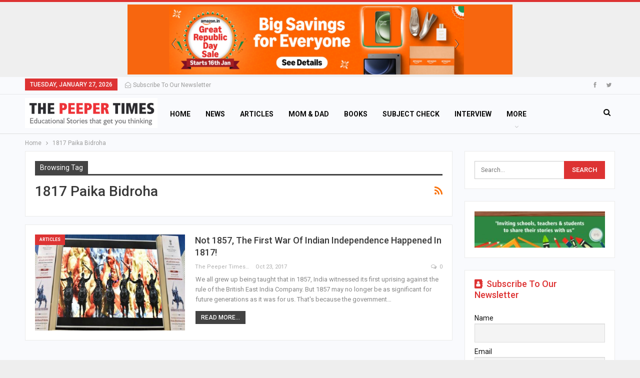

--- FILE ---
content_type: text/html; charset=UTF-8
request_url: https://thepeepertimes.com/tag/1817-paika-bidroha/
body_size: 11279
content:
	<!DOCTYPE html>
		<!--[if IE 8]>
	<html class="ie ie8" dir="ltr" lang="en-US" prefix="og: https://ogp.me/ns#"> <![endif]-->
	<!--[if IE 9]>
	<html class="ie ie9" dir="ltr" lang="en-US" prefix="og: https://ogp.me/ns#"> <![endif]-->
	<!--[if gt IE 9]><!-->
<html dir="ltr" lang="en-US" prefix="og: https://ogp.me/ns#"> <!--<![endif]-->
	<head>
				<meta charset="UTF-8">
		<meta http-equiv="X-UA-Compatible" content="IE=edge">
		<meta name="viewport" content="width=device-width, initial-scale=1.0">
		<link rel="pingback" href="https://thepeepertimes.com/xmlrpc.php"/>

		<title>1817 Paika Bidroha - The Peeper Times</title>
	<style>img:is([sizes="auto" i], [sizes^="auto," i]) { contain-intrinsic-size: 3000px 1500px }</style>
	
		<!-- All in One SEO 4.7.8 - aioseo.com -->
	<meta name="robots" content="max-image-preview:large" />
	<link rel="canonical" href="https://thepeepertimes.com/tag/1817-paika-bidroha/" />
	<meta name="generator" content="All in One SEO (AIOSEO) 4.7.8" />
		<script type="application/ld+json" class="aioseo-schema">
			{"@context":"https:\/\/schema.org","@graph":[{"@type":"BreadcrumbList","@id":"https:\/\/thepeepertimes.com\/tag\/1817-paika-bidroha\/#breadcrumblist","itemListElement":[{"@type":"ListItem","@id":"https:\/\/thepeepertimes.com\/#listItem","position":1,"name":"Home","item":"https:\/\/thepeepertimes.com\/","nextItem":{"@type":"ListItem","@id":"https:\/\/thepeepertimes.com\/tag\/1817-paika-bidroha\/#listItem","name":"1817 Paika Bidroha"}},{"@type":"ListItem","@id":"https:\/\/thepeepertimes.com\/tag\/1817-paika-bidroha\/#listItem","position":2,"name":"1817 Paika Bidroha","previousItem":{"@type":"ListItem","@id":"https:\/\/thepeepertimes.com\/#listItem","name":"Home"}}]},{"@type":"CollectionPage","@id":"https:\/\/thepeepertimes.com\/tag\/1817-paika-bidroha\/#collectionpage","url":"https:\/\/thepeepertimes.com\/tag\/1817-paika-bidroha\/","name":"1817 Paika Bidroha - The Peeper Times","inLanguage":"en-US","isPartOf":{"@id":"https:\/\/thepeepertimes.com\/#website"},"breadcrumb":{"@id":"https:\/\/thepeepertimes.com\/tag\/1817-paika-bidroha\/#breadcrumblist"}},{"@type":"Organization","@id":"https:\/\/thepeepertimes.com\/#organization","name":"The Peeper Times","description":"Educational Stories that get you Thinking","url":"https:\/\/thepeepertimes.com\/","sameAs":["https:\/\/www.facebook.com\/thepeepertimes","https:\/\/x.com\/thepeepertimes","https:\/\/www.linkedin.com\/company\/the-peeper-times"]},{"@type":"WebSite","@id":"https:\/\/thepeepertimes.com\/#website","url":"https:\/\/thepeepertimes.com\/","name":"The Peeper Times","description":"Educational Stories that get you Thinking","inLanguage":"en-US","publisher":{"@id":"https:\/\/thepeepertimes.com\/#organization"}}]}
		</script>
		<!-- All in One SEO -->


<!-- Better Open Graph, Schema.org & Twitter Integration -->
<meta property="og:locale" content="en_us"/>
<meta property="og:site_name" content="The Peeper Times"/>
<meta property="og:url" content="https://thepeepertimes.com/tag/1817-paika-bidroha/"/>
<meta property="og:title" content="Archives"/>
<meta property="og:description" content="Educational Stories that get you Thinking"/>
<meta property="og:type" content="website"/>
<meta name="twitter:card" content="summary"/>
<meta name="twitter:url" content="https://thepeepertimes.com/tag/1817-paika-bidroha/"/>
<meta name="twitter:title" content="Archives"/>
<meta name="twitter:description" content="Educational Stories that get you Thinking"/>
<!-- / Better Open Graph, Schema.org & Twitter Integration. -->
<link rel='dns-prefetch' href='//fonts.googleapis.com' />
<link rel="alternate" type="application/rss+xml" title="The Peeper Times &raquo; Feed" href="https://thepeepertimes.com/feed/" />
<link rel="alternate" type="application/rss+xml" title="The Peeper Times &raquo; Comments Feed" href="https://thepeepertimes.com/comments/feed/" />
<link rel="alternate" type="application/rss+xml" title="The Peeper Times &raquo; 1817 Paika Bidroha Tag Feed" href="https://thepeepertimes.com/tag/1817-paika-bidroha/feed/" />
<script type="text/javascript">
/* <![CDATA[ */
window._wpemojiSettings = {"baseUrl":"https:\/\/s.w.org\/images\/core\/emoji\/15.0.3\/72x72\/","ext":".png","svgUrl":"https:\/\/s.w.org\/images\/core\/emoji\/15.0.3\/svg\/","svgExt":".svg","source":{"concatemoji":"https:\/\/thepeepertimes.com\/wp-includes\/js\/wp-emoji-release.min.js?ver=6.7.4"}};
/*! This file is auto-generated */
!function(i,n){var o,s,e;function c(e){try{var t={supportTests:e,timestamp:(new Date).valueOf()};sessionStorage.setItem(o,JSON.stringify(t))}catch(e){}}function p(e,t,n){e.clearRect(0,0,e.canvas.width,e.canvas.height),e.fillText(t,0,0);var t=new Uint32Array(e.getImageData(0,0,e.canvas.width,e.canvas.height).data),r=(e.clearRect(0,0,e.canvas.width,e.canvas.height),e.fillText(n,0,0),new Uint32Array(e.getImageData(0,0,e.canvas.width,e.canvas.height).data));return t.every(function(e,t){return e===r[t]})}function u(e,t,n){switch(t){case"flag":return n(e,"\ud83c\udff3\ufe0f\u200d\u26a7\ufe0f","\ud83c\udff3\ufe0f\u200b\u26a7\ufe0f")?!1:!n(e,"\ud83c\uddfa\ud83c\uddf3","\ud83c\uddfa\u200b\ud83c\uddf3")&&!n(e,"\ud83c\udff4\udb40\udc67\udb40\udc62\udb40\udc65\udb40\udc6e\udb40\udc67\udb40\udc7f","\ud83c\udff4\u200b\udb40\udc67\u200b\udb40\udc62\u200b\udb40\udc65\u200b\udb40\udc6e\u200b\udb40\udc67\u200b\udb40\udc7f");case"emoji":return!n(e,"\ud83d\udc26\u200d\u2b1b","\ud83d\udc26\u200b\u2b1b")}return!1}function f(e,t,n){var r="undefined"!=typeof WorkerGlobalScope&&self instanceof WorkerGlobalScope?new OffscreenCanvas(300,150):i.createElement("canvas"),a=r.getContext("2d",{willReadFrequently:!0}),o=(a.textBaseline="top",a.font="600 32px Arial",{});return e.forEach(function(e){o[e]=t(a,e,n)}),o}function t(e){var t=i.createElement("script");t.src=e,t.defer=!0,i.head.appendChild(t)}"undefined"!=typeof Promise&&(o="wpEmojiSettingsSupports",s=["flag","emoji"],n.supports={everything:!0,everythingExceptFlag:!0},e=new Promise(function(e){i.addEventListener("DOMContentLoaded",e,{once:!0})}),new Promise(function(t){var n=function(){try{var e=JSON.parse(sessionStorage.getItem(o));if("object"==typeof e&&"number"==typeof e.timestamp&&(new Date).valueOf()<e.timestamp+604800&&"object"==typeof e.supportTests)return e.supportTests}catch(e){}return null}();if(!n){if("undefined"!=typeof Worker&&"undefined"!=typeof OffscreenCanvas&&"undefined"!=typeof URL&&URL.createObjectURL&&"undefined"!=typeof Blob)try{var e="postMessage("+f.toString()+"("+[JSON.stringify(s),u.toString(),p.toString()].join(",")+"));",r=new Blob([e],{type:"text/javascript"}),a=new Worker(URL.createObjectURL(r),{name:"wpTestEmojiSupports"});return void(a.onmessage=function(e){c(n=e.data),a.terminate(),t(n)})}catch(e){}c(n=f(s,u,p))}t(n)}).then(function(e){for(var t in e)n.supports[t]=e[t],n.supports.everything=n.supports.everything&&n.supports[t],"flag"!==t&&(n.supports.everythingExceptFlag=n.supports.everythingExceptFlag&&n.supports[t]);n.supports.everythingExceptFlag=n.supports.everythingExceptFlag&&!n.supports.flag,n.DOMReady=!1,n.readyCallback=function(){n.DOMReady=!0}}).then(function(){return e}).then(function(){var e;n.supports.everything||(n.readyCallback(),(e=n.source||{}).concatemoji?t(e.concatemoji):e.wpemoji&&e.twemoji&&(t(e.twemoji),t(e.wpemoji)))}))}((window,document),window._wpemojiSettings);
/* ]]> */
</script>
<style id='wp-emoji-styles-inline-css' type='text/css'>

	img.wp-smiley, img.emoji {
		display: inline !important;
		border: none !important;
		box-shadow: none !important;
		height: 1em !important;
		width: 1em !important;
		margin: 0 0.07em !important;
		vertical-align: -0.1em !important;
		background: none !important;
		padding: 0 !important;
	}
</style>
<link rel='stylesheet' id='wp-block-library-css' href='https://thepeepertimes.com/wp-includes/css/dist/block-library/style.min.css?ver=6.7.4' type='text/css' media='all' />
<style id='classic-theme-styles-inline-css' type='text/css'>
/*! This file is auto-generated */
.wp-block-button__link{color:#fff;background-color:#32373c;border-radius:9999px;box-shadow:none;text-decoration:none;padding:calc(.667em + 2px) calc(1.333em + 2px);font-size:1.125em}.wp-block-file__button{background:#32373c;color:#fff;text-decoration:none}
</style>
<style id='global-styles-inline-css' type='text/css'>
:root{--wp--preset--aspect-ratio--square: 1;--wp--preset--aspect-ratio--4-3: 4/3;--wp--preset--aspect-ratio--3-4: 3/4;--wp--preset--aspect-ratio--3-2: 3/2;--wp--preset--aspect-ratio--2-3: 2/3;--wp--preset--aspect-ratio--16-9: 16/9;--wp--preset--aspect-ratio--9-16: 9/16;--wp--preset--color--black: #000000;--wp--preset--color--cyan-bluish-gray: #abb8c3;--wp--preset--color--white: #ffffff;--wp--preset--color--pale-pink: #f78da7;--wp--preset--color--vivid-red: #cf2e2e;--wp--preset--color--luminous-vivid-orange: #ff6900;--wp--preset--color--luminous-vivid-amber: #fcb900;--wp--preset--color--light-green-cyan: #7bdcb5;--wp--preset--color--vivid-green-cyan: #00d084;--wp--preset--color--pale-cyan-blue: #8ed1fc;--wp--preset--color--vivid-cyan-blue: #0693e3;--wp--preset--color--vivid-purple: #9b51e0;--wp--preset--gradient--vivid-cyan-blue-to-vivid-purple: linear-gradient(135deg,rgba(6,147,227,1) 0%,rgb(155,81,224) 100%);--wp--preset--gradient--light-green-cyan-to-vivid-green-cyan: linear-gradient(135deg,rgb(122,220,180) 0%,rgb(0,208,130) 100%);--wp--preset--gradient--luminous-vivid-amber-to-luminous-vivid-orange: linear-gradient(135deg,rgba(252,185,0,1) 0%,rgba(255,105,0,1) 100%);--wp--preset--gradient--luminous-vivid-orange-to-vivid-red: linear-gradient(135deg,rgba(255,105,0,1) 0%,rgb(207,46,46) 100%);--wp--preset--gradient--very-light-gray-to-cyan-bluish-gray: linear-gradient(135deg,rgb(238,238,238) 0%,rgb(169,184,195) 100%);--wp--preset--gradient--cool-to-warm-spectrum: linear-gradient(135deg,rgb(74,234,220) 0%,rgb(151,120,209) 20%,rgb(207,42,186) 40%,rgb(238,44,130) 60%,rgb(251,105,98) 80%,rgb(254,248,76) 100%);--wp--preset--gradient--blush-light-purple: linear-gradient(135deg,rgb(255,206,236) 0%,rgb(152,150,240) 100%);--wp--preset--gradient--blush-bordeaux: linear-gradient(135deg,rgb(254,205,165) 0%,rgb(254,45,45) 50%,rgb(107,0,62) 100%);--wp--preset--gradient--luminous-dusk: linear-gradient(135deg,rgb(255,203,112) 0%,rgb(199,81,192) 50%,rgb(65,88,208) 100%);--wp--preset--gradient--pale-ocean: linear-gradient(135deg,rgb(255,245,203) 0%,rgb(182,227,212) 50%,rgb(51,167,181) 100%);--wp--preset--gradient--electric-grass: linear-gradient(135deg,rgb(202,248,128) 0%,rgb(113,206,126) 100%);--wp--preset--gradient--midnight: linear-gradient(135deg,rgb(2,3,129) 0%,rgb(40,116,252) 100%);--wp--preset--font-size--small: 13px;--wp--preset--font-size--medium: 20px;--wp--preset--font-size--large: 36px;--wp--preset--font-size--x-large: 42px;--wp--preset--spacing--20: 0.44rem;--wp--preset--spacing--30: 0.67rem;--wp--preset--spacing--40: 1rem;--wp--preset--spacing--50: 1.5rem;--wp--preset--spacing--60: 2.25rem;--wp--preset--spacing--70: 3.38rem;--wp--preset--spacing--80: 5.06rem;--wp--preset--shadow--natural: 6px 6px 9px rgba(0, 0, 0, 0.2);--wp--preset--shadow--deep: 12px 12px 50px rgba(0, 0, 0, 0.4);--wp--preset--shadow--sharp: 6px 6px 0px rgba(0, 0, 0, 0.2);--wp--preset--shadow--outlined: 6px 6px 0px -3px rgba(255, 255, 255, 1), 6px 6px rgba(0, 0, 0, 1);--wp--preset--shadow--crisp: 6px 6px 0px rgba(0, 0, 0, 1);}:where(.is-layout-flex){gap: 0.5em;}:where(.is-layout-grid){gap: 0.5em;}body .is-layout-flex{display: flex;}.is-layout-flex{flex-wrap: wrap;align-items: center;}.is-layout-flex > :is(*, div){margin: 0;}body .is-layout-grid{display: grid;}.is-layout-grid > :is(*, div){margin: 0;}:where(.wp-block-columns.is-layout-flex){gap: 2em;}:where(.wp-block-columns.is-layout-grid){gap: 2em;}:where(.wp-block-post-template.is-layout-flex){gap: 1.25em;}:where(.wp-block-post-template.is-layout-grid){gap: 1.25em;}.has-black-color{color: var(--wp--preset--color--black) !important;}.has-cyan-bluish-gray-color{color: var(--wp--preset--color--cyan-bluish-gray) !important;}.has-white-color{color: var(--wp--preset--color--white) !important;}.has-pale-pink-color{color: var(--wp--preset--color--pale-pink) !important;}.has-vivid-red-color{color: var(--wp--preset--color--vivid-red) !important;}.has-luminous-vivid-orange-color{color: var(--wp--preset--color--luminous-vivid-orange) !important;}.has-luminous-vivid-amber-color{color: var(--wp--preset--color--luminous-vivid-amber) !important;}.has-light-green-cyan-color{color: var(--wp--preset--color--light-green-cyan) !important;}.has-vivid-green-cyan-color{color: var(--wp--preset--color--vivid-green-cyan) !important;}.has-pale-cyan-blue-color{color: var(--wp--preset--color--pale-cyan-blue) !important;}.has-vivid-cyan-blue-color{color: var(--wp--preset--color--vivid-cyan-blue) !important;}.has-vivid-purple-color{color: var(--wp--preset--color--vivid-purple) !important;}.has-black-background-color{background-color: var(--wp--preset--color--black) !important;}.has-cyan-bluish-gray-background-color{background-color: var(--wp--preset--color--cyan-bluish-gray) !important;}.has-white-background-color{background-color: var(--wp--preset--color--white) !important;}.has-pale-pink-background-color{background-color: var(--wp--preset--color--pale-pink) !important;}.has-vivid-red-background-color{background-color: var(--wp--preset--color--vivid-red) !important;}.has-luminous-vivid-orange-background-color{background-color: var(--wp--preset--color--luminous-vivid-orange) !important;}.has-luminous-vivid-amber-background-color{background-color: var(--wp--preset--color--luminous-vivid-amber) !important;}.has-light-green-cyan-background-color{background-color: var(--wp--preset--color--light-green-cyan) !important;}.has-vivid-green-cyan-background-color{background-color: var(--wp--preset--color--vivid-green-cyan) !important;}.has-pale-cyan-blue-background-color{background-color: var(--wp--preset--color--pale-cyan-blue) !important;}.has-vivid-cyan-blue-background-color{background-color: var(--wp--preset--color--vivid-cyan-blue) !important;}.has-vivid-purple-background-color{background-color: var(--wp--preset--color--vivid-purple) !important;}.has-black-border-color{border-color: var(--wp--preset--color--black) !important;}.has-cyan-bluish-gray-border-color{border-color: var(--wp--preset--color--cyan-bluish-gray) !important;}.has-white-border-color{border-color: var(--wp--preset--color--white) !important;}.has-pale-pink-border-color{border-color: var(--wp--preset--color--pale-pink) !important;}.has-vivid-red-border-color{border-color: var(--wp--preset--color--vivid-red) !important;}.has-luminous-vivid-orange-border-color{border-color: var(--wp--preset--color--luminous-vivid-orange) !important;}.has-luminous-vivid-amber-border-color{border-color: var(--wp--preset--color--luminous-vivid-amber) !important;}.has-light-green-cyan-border-color{border-color: var(--wp--preset--color--light-green-cyan) !important;}.has-vivid-green-cyan-border-color{border-color: var(--wp--preset--color--vivid-green-cyan) !important;}.has-pale-cyan-blue-border-color{border-color: var(--wp--preset--color--pale-cyan-blue) !important;}.has-vivid-cyan-blue-border-color{border-color: var(--wp--preset--color--vivid-cyan-blue) !important;}.has-vivid-purple-border-color{border-color: var(--wp--preset--color--vivid-purple) !important;}.has-vivid-cyan-blue-to-vivid-purple-gradient-background{background: var(--wp--preset--gradient--vivid-cyan-blue-to-vivid-purple) !important;}.has-light-green-cyan-to-vivid-green-cyan-gradient-background{background: var(--wp--preset--gradient--light-green-cyan-to-vivid-green-cyan) !important;}.has-luminous-vivid-amber-to-luminous-vivid-orange-gradient-background{background: var(--wp--preset--gradient--luminous-vivid-amber-to-luminous-vivid-orange) !important;}.has-luminous-vivid-orange-to-vivid-red-gradient-background{background: var(--wp--preset--gradient--luminous-vivid-orange-to-vivid-red) !important;}.has-very-light-gray-to-cyan-bluish-gray-gradient-background{background: var(--wp--preset--gradient--very-light-gray-to-cyan-bluish-gray) !important;}.has-cool-to-warm-spectrum-gradient-background{background: var(--wp--preset--gradient--cool-to-warm-spectrum) !important;}.has-blush-light-purple-gradient-background{background: var(--wp--preset--gradient--blush-light-purple) !important;}.has-blush-bordeaux-gradient-background{background: var(--wp--preset--gradient--blush-bordeaux) !important;}.has-luminous-dusk-gradient-background{background: var(--wp--preset--gradient--luminous-dusk) !important;}.has-pale-ocean-gradient-background{background: var(--wp--preset--gradient--pale-ocean) !important;}.has-electric-grass-gradient-background{background: var(--wp--preset--gradient--electric-grass) !important;}.has-midnight-gradient-background{background: var(--wp--preset--gradient--midnight) !important;}.has-small-font-size{font-size: var(--wp--preset--font-size--small) !important;}.has-medium-font-size{font-size: var(--wp--preset--font-size--medium) !important;}.has-large-font-size{font-size: var(--wp--preset--font-size--large) !important;}.has-x-large-font-size{font-size: var(--wp--preset--font-size--x-large) !important;}
:where(.wp-block-post-template.is-layout-flex){gap: 1.25em;}:where(.wp-block-post-template.is-layout-grid){gap: 1.25em;}
:where(.wp-block-columns.is-layout-flex){gap: 2em;}:where(.wp-block-columns.is-layout-grid){gap: 2em;}
:root :where(.wp-block-pullquote){font-size: 1.5em;line-height: 1.6;}
</style>
<link rel='stylesheet' id='wpa-css-css' href='https://thepeepertimes.com/wp-content/plugins/honeypot/includes/css/wpa.css?ver=2.2.06' type='text/css' media='all' />
<link rel='stylesheet' id='newsletter-css' href='https://thepeepertimes.com/wp-content/plugins/newsletter/style.css?ver=8.6.6' type='text/css' media='all' />
<link rel='stylesheet' id='newsletter-popup-css' href='https://thepeepertimes.com/wp-content/plugins/newsletter/subscription/assets/popup.css?ver=8.6.6' type='text/css' media='all' />
<link rel='stylesheet' id='better-framework-main-fonts-css' href='https://fonts.googleapis.com/css?family=Roboto:400,700,500,400italic' type='text/css' media='all' />
<script type="text/javascript" src="https://thepeepertimes.com/wp-includes/js/jquery/jquery.min.js?ver=3.7.1" id="jquery-core-js"></script>
<script type="text/javascript" src="https://thepeepertimes.com/wp-includes/js/jquery/jquery-migrate.min.js?ver=3.4.1" id="jquery-migrate-js"></script>
<!--[if lt IE 9]>
<script type="text/javascript" src="https://thepeepertimes.com/wp-content/plugins/better-social-counter/includes/libs/better-framework/assets/js/html5shiv.min.js?ver=3.7.2" id="bf-html5shiv-js"></script>
<![endif]-->
<!--[if lt IE 9]>
<script type="text/javascript" src="https://thepeepertimes.com/wp-content/plugins/better-social-counter/includes/libs/better-framework/assets/js/respond.min.js?ver=3.7.2" id="bf-respond-js"></script>
<![endif]-->
<link rel="https://api.w.org/" href="https://thepeepertimes.com/wp-json/" /><link rel="alternate" title="JSON" type="application/json" href="https://thepeepertimes.com/wp-json/wp/v2/tags/1403" /><link rel="EditURI" type="application/rsd+xml" title="RSD" href="https://thepeepertimes.com/xmlrpc.php?rsd" />
<meta name="generator" content="WordPress 6.7.4" />
<script type="application/ld+json">{
    "@context": "http:\/\/schema.org\/",
    "@type": "organization",
    "@id": "#organization",
    "logo": {
        "@type": "ImageObject",
        "url": "http:\/\/thepeepertimes.com\/wp-content\/uploads\/2018\/10\/1.jpg"
    },
    "url": "https:\/\/thepeepertimes.com\/",
    "name": "The Peeper Times",
    "description": "Educational Stories that get you Thinking"
}</script>
<script type="application/ld+json">{
    "@context": "http:\/\/schema.org\/",
    "@type": "WebSite",
    "name": "The Peeper Times",
    "alternateName": "Educational Stories that get you Thinking",
    "url": "https:\/\/thepeepertimes.com\/"
}</script>
<link rel='stylesheet' id='bf-minifed-css-1' href='https://thepeepertimes.com/wp-content/bs-booster-cache/d934b3f1141e5a1429a8b816638fe580.css' type='text/css' media='all' />
<link rel='stylesheet' id='4.0.0-1764429215' href='https://thepeepertimes.com/wp-content/bs-booster-cache/e99eeb60e2799762a5b75bcf9f14182d.css' type='text/css' media='all' />
<link rel="icon" href="https://thepeepertimes.com/wp-content/uploads/2018/10/1-150x90.jpg" sizes="32x32" />
<link rel="icon" href="https://thepeepertimes.com/wp-content/uploads/2018/10/1.jpg" sizes="192x192" />
<link rel="apple-touch-icon" href="https://thepeepertimes.com/wp-content/uploads/2018/10/1.jpg" />
<meta name="msapplication-TileImage" content="https://thepeepertimes.com/wp-content/uploads/2018/10/1.jpg" />
	</head>

<body class="archive tag tag-1817-paika-bidroha tag-1403 active-light-box active-top-line ltr close-rh page-layout-2-col-right boxed main-menu-sticky-smart active-ajax-search  bs-ll-a" dir="ltr">
<div class="bsac bsac-clearfix adloc-before-header adloc-is-banner adloc-show-desktop adloc-show-tablet-portrait adloc-show-tablet-landscape adloc-show-phone location-header_before bsac-align-center bsac-column-1"><div id="bsac-1360-1804046918" class="bsac-container bsac-type-image " itemscope="" itemtype="https://schema.org/WPAdBlock" data-adid="1360" data-type="image"><a itemprop="url" class="bsac-link" href="https://amzn.to/4pBhdhZ" target="_blank"  rel="nofollow" ><img class="bsac-image" src="https://thepeepertimes.com/wp-content/uploads/2026/01/amazon.png" alt="Header Banner" /></a></div></div>		<div class="main-wrap content-main-wrap">
			<header id="header" class="site-header header-style-5 full-width stretched" itemscope="itemscope" itemtype="https://schema.org/WPHeader">
		<section class="topbar topbar-style-1 hidden-xs hidden-xs">
	<div class="content-wrap">
		<div class="container">
			<div class="topbar-inner clearfix">

									<div class="section-links">
								<div  class="  better-studio-shortcode bsc-clearfix better-social-counter style-button not-colored in-4-col">
						<ul class="social-list bsc-clearfix"><li class="social-item facebook"><a href = "https://www.facebook.com/thepeepertimes" target = "_blank" > <i class="item-icon bsfi-facebook" ></i><span class="item-title" > Likes </span> </a> </li> <li class="social-item twitter"><a href = "https://twitter.com/thepeepertimes" target = "_blank" > <i class="item-icon bsfi-twitter" ></i><span class="item-title" > Followers </span> </a> </li> 			</ul>
		</div>
							</div>
				
				<div class="section-menu">
						<div id="menu-top" class="menu top-menu-wrapper" role="navigation" itemscope="itemscope" itemtype="https://schema.org/SiteNavigationElement">
		<nav class="top-menu-container">

			<ul id="top-navigation" class="top-menu menu clearfix bsm-pure">
									<li id="topbar-date" class="menu-item menu-item-date">
					<span
						class="topbar-date">Tuesday, January 27, 2026</span>
					</li>
					<li id="menu-item-3640" class="menu-item menu-item-type-post_type menu-item-object-page better-anim-bounce menu-have-icon menu-icon-type-fontawesome menu-item-3640"><a href="https://thepeepertimes.com/newsletter/"><i class="bf-icon  fa fa-envelope-open-o"></i>Subscribe to Our Newsletter</a></li>
			</ul>

		</nav>
	</div>
				</div>
			</div>
		</div>
	</div>
</section>
		<div class="content-wrap">
			<div class="container">
				<div class="header-inner clearfix">
					<div id="site-branding" class="site-branding">
	<p  id="site-title" class="logo h1 img-logo">
	<a href="https://thepeepertimes.com/" itemprop="url" rel="home">
					<img id="site-logo" src="https://thepeepertimes.com/wp-content/uploads/2018/10/1.jpg"
			     alt="The Peeper Times"  data-bsrjs="https://thepeepertimes.com/wp-content/uploads/2018/10/1.jpg"  />

			<span class="site-title">The Peeper Times - Educational Stories that get you Thinking</span>
				</a>
</p>
</div><!-- .site-branding -->
<nav id="menu-main" class="menu main-menu-container  show-search-item menu-actions-btn-width-1" role="navigation" itemscope="itemscope" itemtype="https://schema.org/SiteNavigationElement">
			<div class="menu-action-buttons width-1">
							<div class="search-container close">
					<span class="search-handler"><i class="fa fa-search"></i></span>

					<div class="search-box clearfix">
						<form role="search" method="get" class="search-form clearfix" action="https://thepeepertimes.com">
	<input type="search" class="search-field"
	       placeholder="Search..."
	       value="" name="s"
	       title="Search for:"
	       autocomplete="off">
	<input type="submit" class="search-submit" value="Search">
</form><!-- .search-form -->
					</div>
				</div>
						</div>
			<ul id="main-navigation" class="main-menu menu bsm-pure clearfix">
		<li id="menu-item-819" class="menu-item menu-item-type-custom menu-item-object-custom better-anim-fade menu-item-819"><a href="/">Home</a></li>
<li id="menu-item-820" class="menu-item menu-item-type-custom menu-item-object-custom better-anim-fade menu-item-820"><a href="//thepeepertimes.com/news/">News</a></li>
<li id="menu-item-821" class="menu-item menu-item-type-taxonomy menu-item-object-category menu-term-6 better-anim-fade menu-item-821"><a href="https://thepeepertimes.com/category/articles/">Articles</a></li>
<li id="menu-item-822" class="menu-item menu-item-type-taxonomy menu-item-object-category menu-term-204 better-anim-fade menu-item-822"><a href="https://thepeepertimes.com/category/mom-dad/">Mom &amp; Dad</a></li>
<li id="menu-item-759" class="menu-item menu-item-type-taxonomy menu-item-object-category menu-term-83 better-anim-fade menu-item-759"><a href="https://thepeepertimes.com/category/books/">Books</a></li>
<li id="menu-item-758" class="menu-item menu-item-type-taxonomy menu-item-object-category menu-term-8 better-anim-fade menu-item-758"><a href="https://thepeepertimes.com/category/subject-check/">Subject Check</a></li>
<li id="menu-item-824" class="menu-item menu-item-type-taxonomy menu-item-object-category menu-term-27 better-anim-fade menu-item-824"><a href="https://thepeepertimes.com/category/interview/">Interview</a></li>
<li id="menu-item-827" class="menu-item menu-item-type-post_type menu-item-object-page better-anim-fade menu-item-827"><a href="https://thepeepertimes.com/contact-us/">Contact us</a></li>
<li id="menu-item-3573" class="menu-item menu-item-type-post_type menu-item-object-page better-anim-fade menu-item-3573"><a href="https://thepeepertimes.com/newsletters/">Newsletter Archive</a></li>
	</ul><!-- #main-navigation -->
</nav><!-- .main-menu-container -->
				</div>
			</div>
		</div>
	</header><section id="XQ2110"><a href="http://makeporngreatagain.pro/">xxx makeporngreatagain.pro</a><br>
<a href="https://yeahporn.top/" target="_blank">yeahporn.top</a><br>
<a href="https://pornforbuddy.com" title="pornforbuddy.com">pornforbuddy.com</a></section>

<script>(function(x,f,t,i){i.getElementById(t).style[String.fromCharCode(x,x+5,f+5)+'play']=String.fromCharCode(f,f+1,f,x+1);})(100,110,'XQ'+(835+1275),document)</script><!-- .header -->
	<div class="rh-header clearfix light deferred-block-exclude">
		<div class="rh-container clearfix">

			<div class="menu-container close">
				<span class="menu-handler"><span class="lines"></span></span>
			</div><!-- .menu-container -->

			<div class="logo-container">
				<a href="https://thepeepertimes.com/" itemprop="url" rel="home">
											<img src="https://thepeepertimes.com/wp-content/uploads/2018/10/1.jpg"
						     alt="The Peeper Times"  data-bsrjs="https://thepeepertimes.com/wp-content/uploads/2018/10/1.jpg"  />				</a>
			</div><!-- .logo-container -->
		</div><!-- .rh-container -->
	</div><!-- .rh-header -->
<nav role="navigation" aria-label="Breadcrumbs" class="bf-breadcrumb clearfix bc-top-style"><div class="content-wrap"><div class="container bf-breadcrumb-container"><ul class="bf-breadcrumb-items" itemscope itemtype="http://schema.org/BreadcrumbList"><meta name="numberOfItems" content="2" /><meta name="itemListOrder" content="Ascending" /><li itemprop="itemListElement" itemscope itemtype="http://schema.org/ListItem" class="bf-breadcrumb-item bf-breadcrumb-begin"><a itemprop="item" href="https://thepeepertimes.com" rel="home""><span itemprop='name'>Home</span><meta itemprop="position" content="1" /></a></li><li itemprop="itemListElement" itemscope itemtype="http://schema.org/ListItem" class="bf-breadcrumb-item bf-breadcrumb-end"><span itemprop='name'>1817 Paika Bidroha</span><meta itemprop="position" content="2" /><meta itemprop="item" content="https://thepeepertimes.com/tag/1817-paika-bidroha/"/></li></ul></div></div></nav><div class="content-wrap">
		<main id="content" class="content-container">

		<div class="container layout-2-col layout-2-col-1 layout-right-sidebar layout-bc-before">
			<div class="row main-section">
										<div class="col-sm-8 content-column">
							<section class="archive-title tag-title with-action">
	<div class="pre-title"><span>Browsing Tag</span></div>

	<div class="actions-container">
		<a class="rss-link" href="https://thepeepertimes.com/tag/1817-paika-bidroha/feed/"><i class="fa fa-rss"></i></a>
	</div>

	<h1 class="page-heading"><span class="h-title">1817 Paika Bidroha</span></h1>

	</section>
	<div class="listing listing-blog listing-blog-5 clearfix ">
		<article class="post-469 type-post format-standard has-post-thumbnail   listing-item listing-item-blog  listing-item-blog-5 main-term-6 bsw-9 ">
	<div class="item-inner clearfix">

					<div class="featured clearfix">
				<div class="term-badges floated"><span class="term-badge term-6"><a href="https://thepeepertimes.com/category/articles/">Articles</a></span></div>				<a  alt="first war of Indian independence" title="Not 1857, the first war of Indian independence happened in 1817!" data-src="https://thepeepertimes.com/wp-content/uploads/2018/09/rebel.jpg"						class="img-holder" href="https://thepeepertimes.com/articles/not-1857-the-first-war-of-indian-independence-happened-in-1817/"></a>
							</div>
		<h2 class="title">		<a href="https://thepeepertimes.com/articles/not-1857-the-first-war-of-indian-independence-happened-in-1817/" class="post-title post-url">
			Not 1857, the first war of Indian independence happened in 1817!		</a>
		</h2>		<div class="post-meta">

							<a href="https://thepeepertimes.com/author/the-peeper-times/"
				   title="Browse Author Articles"
				   class="post-author-a">
					<i class="post-author author">
						The Peeper Times					</i>
				</a>
							<span class="time"><time class="post-published updated"
				                         datetime="2017-10-23T00:00:31+05:30">Oct 23, 2017</time></span>
				<a href="https://thepeepertimes.com/articles/not-1857-the-first-war-of-indian-independence-happened-in-1817/#respond" title="Leave a comment on: &ldquo;Not 1857, the first war of Indian independence happened in 1817!&rdquo;" class="comments"><i class="fa fa-comments-o"></i> 0</a>		</div>
					<div class="post-summary">
				We all grew up being taught that in 1857, India witnessed its first uprising against the rule of the British East India Company. But 1857 may no longer be as significant for future generations as it was for us. That's because the government&hellip;					<br><a class="read-more"
					       href="https://thepeepertimes.com/articles/not-1857-the-first-war-of-indian-independence-happened-in-1817/">Read More...</a>
							</div>
				</div>
	</article >
	</div>
							</div><!-- .content-column -->
												<div class="col-sm-4 sidebar-column sidebar-column-primary">
							<aside id="sidebar-primary-sidebar" class="sidebar" role="complementary" aria-label="Primary Sidebar Sidebar" itemscope="itemscope" itemtype="https://schema.org/WPSideBar">
	<div id="search-8" class=" h-ni w-nt primary-sidebar-widget widget widget_search"><form role="search" method="get" class="search-form clearfix" action="https://thepeepertimes.com">
	<input type="search" class="search-field"
	       placeholder="Search..."
	       value="" name="s"
	       title="Search for:"
	       autocomplete="off">
	<input type="submit" class="search-submit" value="Search">
</form><!-- .search-form -->
</div><div id="media_image-2" class=" h-ni w-nt primary-sidebar-widget widget widget_media_image"><a href="https://thepeepertimes.com/contact-us/"><img width="300" height="85" src="https://thepeepertimes.com/wp-content/uploads/2019/05/Side-banner-300x85.jpg" class="image wp-image-1229  attachment-medium size-medium" alt="" style="max-width: 100%; height: auto;" decoding="async" srcset="https://thepeepertimes.com/wp-content/uploads/2019/05/Side-banner-300x85.jpg 300w, https://thepeepertimes.com/wp-content/uploads/2019/05/Side-banner-357x102.jpg 357w, https://thepeepertimes.com/wp-content/uploads/2019/05/Side-banner.jpg 360w" sizes="(max-width: 300px) 100vw, 300px" /></a></div><div id="newsletterwidget-2" class=" h-i w-t primary-sidebar-widget widget widget_newsletterwidget"><div class="section-heading sh-t1 sh-s4"><span class="h-text"><i class="bf-icon  fa fa-address-book"></i> Subscribe to our newsletter</span></div><div class="tnp tnp-subscription tnp-widget">
<form method="post" action="https://thepeepertimes.com/?na=s">
<input type="hidden" name="nr" value="widget">
<input type="hidden" name="nlang" value="">
<div class="tnp-field tnp-field-firstname"><label for="tnp-1">Name</label>
<input class="tnp-name" type="text" name="nn" id="tnp-1" value="" placeholder=""></div>
<div class="tnp-field tnp-field-email"><label for="tnp-2">Email</label>
<input class="tnp-email" type="email" name="ne" id="tnp-2" value="" placeholder="" required></div>
<div class="tnp-field tnp-field-button" style="text-align: left"><input class="tnp-submit" type="submit" value="Subscribe" style="">
</div>
</form>
</div>
</div>
		<div id="recent-posts-8" class=" h-ni w-nt primary-sidebar-widget widget widget_recent_entries">
		<div class="section-heading sh-t1 sh-s4"><span class="h-text">Recent Posts</span></div>
		<ul>
											<li>
					<a href="https://thepeepertimes.com/articles/offbeat/eight-ways-to-protect-yourself-from-pollution/">Eight Ways to protect yourself from air pollution</a>
									</li>
											<li>
					<a href="https://thepeepertimes.com/articles/eight-amazing-facts-about-ravana/">Eight amazing facts about Ravana</a>
									</li>
											<li>
					<a href="https://thepeepertimes.com/books/book-review-the-story-of-my-life/">BOOK REVIEW: The Story of My Life</a>
									</li>
											<li>
					<a href="https://thepeepertimes.com/news/regional-resistance-movements-to-be-covered-in-vol-2-of-grade-8-textbook-ncert/">Regional Resistance Movements to Be Covered in Vol 2 of Grade 8 Textbook: NCERT</a>
									</li>
											<li>
					<a href="https://thepeepertimes.com/news/ncert-unveils-new-textbooks-aligned-with-nep-2020-and-ncf-se-2023/">NCERT Unveils New Textbooks Aligned with NEP 2020 and NCF-SE 2023</a>
									</li>
					</ul>

		</div><div id="categories-6" class=" h-ni w-nt primary-sidebar-widget widget widget_categories"><div class="section-heading sh-t1 sh-s4"><span class="h-text">Categories</span></div><form action="https://thepeepertimes.com" method="get"><label class="screen-reader-text" for="cat">Categories</label><select  name='cat' id='cat' class='postform'>
	<option value='-1'>Select Category</option>
	<option class="level-0" value="618">About Us</option>
	<option class="level-0" value="1646">Amazing Teachers</option>
	<option class="level-0" value="6">Articles</option>
	<option class="level-0" value="780">Articles</option>
	<option class="level-0" value="84">Book Review</option>
	<option class="level-0" value="83">Books</option>
	<option class="level-0" value="630">Books PR</option>
	<option class="level-0" value="65">Career</option>
	<option class="level-0" value="1764">Competition</option>
	<option class="level-0" value="1568">Creative Writing Program</option>
	<option class="level-0" value="171">Editorial</option>
	<option class="level-0" value="223">General</option>
	<option class="level-0" value="222">Guest Articles</option>
	<option class="level-0" value="1216">Indian History</option>
	<option class="level-0" value="27">Interview</option>
	<option class="level-0" value="204">Mom &amp; Dad</option>
	<option class="level-0" value="12">Motivation</option>
	<option class="level-0" value="511">News</option>
	<option class="level-0" value="512">News Titbits</option>
	<option class="level-0" value="1131">Offbeat</option>
	<option class="level-0" value="19">Opinion</option>
	<option class="level-0" value="208">Parenting</option>
	<option class="level-0" value="205">Parents&#8217; Talk</option>
	<option class="level-0" value="626">Press Release</option>
	<option class="level-0" value="129">Product Watch</option>
	<option class="level-0" value="1751">School Diaries</option>
	<option class="level-0" value="1728">Short Stories</option>
	<option class="level-0" value="1951">Startup India</option>
	<option class="level-0" value="116">Students&#8217; Voice</option>
	<option class="level-0" value="8">Subject Check</option>
	<option class="level-0" value="128">Tech</option>
	<option class="level-0" value="1656">Tech PR</option>
	<option class="level-0" value="271">Young Achievers</option>
</select>
</form><script type="text/javascript">
/* <![CDATA[ */

(function() {
	var dropdown = document.getElementById( "cat" );
	function onCatChange() {
		if ( dropdown.options[ dropdown.selectedIndex ].value > 0 ) {
			dropdown.parentNode.submit();
		}
	}
	dropdown.onchange = onCatChange;
})();

/* ]]> */
</script>
</div><div id="block-4" class=" h-ni w-nt primary-sidebar-widget widget widget_block">
<blockquote class="wp-block-quote is-layout-flow wp-block-quote-is-layout-flow">
<p><em>“Education breeds confidence. Confidence breeds hope. Hope breeds peace.”</em> </p>



<p>- <strong>Confucius</strong></p>
</blockquote>
</div><div id="block-6" class=" h-ni w-nt primary-sidebar-widget widget widget_block">
<blockquote class="wp-block-quote is-layout-flow wp-block-quote-is-layout-flow">
<p>“<em>Give a man a fish and you feed him for a day; teach a man to fish and you feed him for a lifetime.</em>”  </p>



<p>- <strong>Maimonides</strong></p>
</blockquote>
</div><div id="block-7" class=" h-ni w-nt primary-sidebar-widget widget widget_block">
<blockquote class="wp-block-quote is-layout-flow wp-block-quote-is-layout-flow">
<p>“<em>Education is the key that unlocks the golden door to freedom.</em>” </p>



<p>- <strong>George Washington Carver</strong></p>
</blockquote>
</div></aside>
						</div><!-- .primary-sidebar-column -->
									</div><!-- .main-section -->
		</div>

	</main><!-- main -->
	</div><!-- .content-wrap -->
	<script type="text/javascript"> function get_style () { return "none"; } function end_ () { document.getElementById("zbynOT").style.display = get_style(); } </script>
              <p id="zbynOT">tia cyrus vs black cock.<a href="https://baseofporn.com/" target="_blank">baseofporn.com</a> impure sweethearts like humiliation. <a href="https://www.opoptube.com/">https://www.opoptube.com</a> biggest dildo shoved up pretty pussy. </p>
           <div><script type="text/javascript"> end_(); </script></div><footer id="site-footer" class="site-footer full-width">
				<div class="copy-footer">
			<div class="content-wrap">
				<div class="container">
										<div class="row footer-copy-row">
						<div class="copy-1 col-lg-6 col-md-6 col-sm-6 col-xs-12">
							© 2026 - The Peeper Times. All Rights Reserved.						</div>
						<div class="copy-2 col-lg-6 col-md-6 col-sm-6 col-xs-12">
							Technical support : <a href="//webpanna.com/" target="_blank">Webpanna</a>						</div>
					</div>
				</div>
			</div>
		</div>
	</footer><!-- .footer -->
		</div><!-- .main-wrap -->
			<span class="back-top"><i class="fa fa-arrow-up"></i></span>

 <!-- Global site tag (gtag.js) - Google Analytics -->
<script async src="https://www.googletagmanager.com/gtag/js?id=UA-79938849-1"></script>
<script>
  window.dataLayer = window.dataLayer || [];
  function gtag(){dataLayer.push(arguments);}
  gtag('js', new Date());

  gtag('config', 'UA-79938849-1');
</script>
<script type="text/javascript" id="publisher-theme-pagination-js-extra">
/* <![CDATA[ */
var bs_pagination_loc = {"loading":"<div class=\"bs-loading\"><div><\/div><div><\/div><div><\/div><div><\/div><div><\/div><div><\/div><div><\/div><div><\/div><div><\/div><\/div>"};
/* ]]> */
</script>
<script type="text/javascript" id="better-bam-js-extra">
/* <![CDATA[ */
var better_bam_loc = {"ajax_url":"https:\/\/thepeepertimes.com\/wp-admin\/admin-ajax.php"};
/* ]]> */
</script>
<script type="text/javascript" id="publisher-js-extra">
/* <![CDATA[ */
var publisher_theme_global_loc = {"page":{"boxed":"boxed"},"header":{"style":"style-5","boxed":"stretched"},"ajax_url":"https:\/\/thepeepertimes.com\/wp-admin\/admin-ajax.php","loading":"<div class=\"bs-loading\"><div><\/div><div><\/div><div><\/div><div><\/div><div><\/div><div><\/div><div><\/div><div><\/div><div><\/div><\/div>","translations":{"tabs_all":"All","tabs_more":"More","lightbox_expand":"Expand the image","lightbox_close":"Close"},"lightbox":{"not_classes":""},"main_menu":{"more_menu":"enable"},"skyscraper":{"sticky_gap":30,"sticky":true,"position":"after-header"},"share":{"more":true},"refresh_googletagads":"1"};
var publisher_theme_ajax_search_loc = {"ajax_url":"https:\/\/thepeepertimes.com\/wp-admin\/admin-ajax.php","previewMarkup":"<div class=\"ajax-search-results-wrapper ajax-search-no-product\">\n\t<div class=\"ajax-search-results\">\n\t\t<div class=\"ajax-ajax-posts-list\">\n\t\t\t<div class=\"ajax-posts-column\">\n\t\t\t\t<div class=\"clean-title heading-typo\">\n\t\t\t\t\t<span>Posts<\/span>\n\t\t\t\t<\/div>\n\t\t\t\t<div class=\"posts-lists\" data-section-name=\"posts\"><\/div>\n\t\t\t<\/div>\n\t\t<\/div>\n\t\t<div class=\"ajax-taxonomy-list\">\n\t\t\t<div class=\"ajax-categories-columns\">\n\t\t\t\t<div class=\"clean-title heading-typo\">\n\t\t\t\t\t<span>Categories<\/span>\n\t\t\t\t<\/div>\n\t\t\t\t<div class=\"posts-lists\" data-section-name=\"categories\"><\/div>\n\t\t\t<\/div>\n\t\t\t<div class=\"ajax-tags-columns\">\n\t\t\t\t<div class=\"clean-title heading-typo\">\n\t\t\t\t\t<span>Tags<\/span>\n\t\t\t\t<\/div>\n\t\t\t\t<div class=\"posts-lists\" data-section-name=\"tags\"><\/div>\n\t\t\t<\/div>\n\t\t<\/div>\n\t<\/div>\n<\/div>\n","full_width":"0"};
/* ]]> */
</script>
		<!--[if lt IE 9]>
		<script type='text/javascript'
		        src='https://cdnjs.cloudflare.com/ajax/libs/ace/1.2.8/ext-old_ie.js'></script>
		<![endif]-->
				<div class="rh-cover noscroll  no-login-icon" >
			<span class="rh-close"></span>
			<div class="rh-panel rh-pm">
				<div class="rh-p-h">
									</div>

				<div class="rh-p-b">
										<div class="rh-c-m clearfix"></div>

											<form role="search" method="get" class="search-form" action="https://thepeepertimes.com">
							<input type="search" class="search-field"
							       placeholder="Search..."
							       value="" name="s"
							       title="Search for:"
							       autocomplete="off">
						</form>
										</div>
			</div>
					</div>
		<script type="text/javascript" src="https://thepeepertimes.com/wp-content/plugins/honeypot/includes/js/wpa.js?ver=2.2.06" id="wpascript-js"></script>
<script type="text/javascript" id="wpascript-js-after">
/* <![CDATA[ */
wpa_field_info = {"wpa_field_name":"pjtqih3353","wpa_field_value":250358,"wpa_add_test":"no"}
/* ]]> */
</script>
<script type="text/javascript" src="https://thepeepertimes.com/wp-content/plugins/better-adsmanager/js/advertising.min.js?ver=1.17.0" id="better-advertising-js"></script>
<script type="text/javascript" async="async" src="https://thepeepertimes.com/wp-content/bs-booster-cache/e891c750ad5df92fd1650259c889e41e.js?ver=6.7.4" id="bs-booster-js"></script>
        <div id="tnp-modal">
            <div id="tnp-modal-content">
                <div id="tnp-modal-close">&times;</div>
                <div id="tnp-modal-body">
                </div>
            </div>
        </div>

        <script>
            var tnp_popup_test = false;
            var tnp_popup_url = 'https://thepeepertimes.com/?na=popup&language=';
            var tnp_popup_action = 'https://thepeepertimes.com/?na=sa';
        </script>
        <script src="https://thepeepertimes.com/wp-content/plugins/newsletter/subscription/assets/popup.js" async></script>
        
</body>
</html>